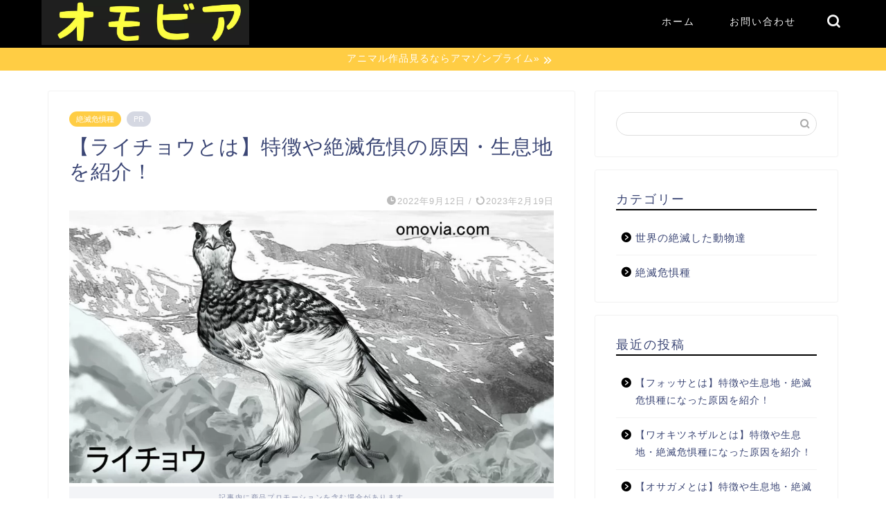

--- FILE ---
content_type: text/html; charset=UTF-8
request_url: https://www.omovia.com/%E3%80%90%E3%83%A9%E3%82%A4%E3%83%81%E3%83%A7%E3%82%A6%E3%81%A8%E3%81%AF%E3%80%91%E7%89%B9%E5%BE%B4%E3%82%84%E7%B5%B6%E6%BB%85%E5%8D%B1%E6%83%A7%E3%81%AE%E5%8E%9F%E5%9B%A0%E3%83%BB%E7%94%9F%E6%81%AF/
body_size: 12327
content:
<!DOCTYPE html><html lang="ja"><head prefix="og: http://ogp.me/ns# fb: http://ogp.me/ns/fb# article: http://ogp.me/ns/article#">
<!-- wexal_pst_init.js does not exist -->
<!-- engagement_delay.js does not exist -->
<!-- proxy.php does not exists -->
<link rel="dns-prefetch" href="//cdnjs.cloudflare.com/">
<link rel="preconnect" href="//cdnjs.cloudflare.com/">
<link rel="dns-prefetch" href="//pagead2.googlesyndication.com/">
<link rel="dns-prefetch" href="//www.googletagmanager.com/"><meta charset="utf-8"><meta http-equiv="X-UA-Compatible" content="IE=edge"><meta name="viewport" content="width=device-width, initial-scale=1"><meta property="og:type" content="blog"><meta property="og:title" content="【ライチョウとは】特徴や絶滅危惧の原因・生息地を紹介！｜オモビア"><meta property="og:url" content="https://www.omovia.com/%e3%80%90%e3%83%a9%e3%82%a4%e3%83%81%e3%83%a7%e3%82%a6%e3%81%a8%e3%81%af%e3%80%91%e7%89%b9%e5%be%b4%e3%82%84%e7%b5%b6%e6%bb%85%e5%8d%b1%e6%83%a7%e3%81%ae%e5%8e%9f%e5%9b%a0%e3%83%bb%e7%94%9f%e6%81%af/"><meta property="og:description" content="「らいちょう」と聞けば何を思い浮かべるでしょうか？ 平塚らいてうを思い浮かべる人もいれば、特急「サンダーバード」を思い浮"><meta property="og:image" content="https://www.omovia.com/wp-content/uploads/2021/08/502c70e4faca88bc9d36920fa18ceb72.jpg"><meta property="og:site_name" content="オモビア"><meta property="fb:admins" content=""><meta name="twitter:card" content="summary"><meta name="description" itemprop="description" content="「らいちょう」と聞けば何を思い浮かべるでしょうか？ 平塚らいてうを思い浮かべる人もいれば、特急「サンダーバード」を思い浮"><link rel="canonical" href="https://www.omovia.com/%e3%80%90%e3%83%a9%e3%82%a4%e3%83%81%e3%83%a7%e3%82%a6%e3%81%a8%e3%81%af%e3%80%91%e7%89%b9%e5%be%b4%e3%82%84%e7%b5%b6%e6%bb%85%e5%8d%b1%e6%83%a7%e3%81%ae%e5%8e%9f%e5%9b%a0%e3%83%bb%e7%94%9f%e6%81%af/"><link media="all" href="https://www.omovia.com/wp-content/cache/autoptimize/css/autoptimize_cc11530d486c331c8e51a69999f14703.css" rel="stylesheet"><title>【ライチョウとは】特徴や絶滅危惧の原因・生息地を紹介！｜オモビア</title><meta name='robots' content='max-image-preview:large'/><link rel='dns-prefetch' href='//cdnjs.cloudflare.com'/><link rel="alternate" type="application/rss+xml" title="オモビア &raquo; フィード" href="https://www.omovia.com/feed/"/><link rel="alternate" type="application/rss+xml" title="オモビア &raquo; コメントフィード" href="https://www.omovia.com/comments/feed/"/><link rel="alternate" type="application/rss+xml" title="オモビア &raquo; 【ライチョウとは】特徴や絶滅危惧の原因・生息地を紹介！ のコメントのフィード" href="https://www.omovia.com/%e3%80%90%e3%83%a9%e3%82%a4%e3%83%81%e3%83%a7%e3%82%a6%e3%81%a8%e3%81%af%e3%80%91%e7%89%b9%e5%be%b4%e3%82%84%e7%b5%b6%e6%bb%85%e5%8d%b1%e6%83%a7%e3%81%ae%e5%8e%9f%e5%9b%a0%e3%83%bb%e7%94%9f%e6%81%af/feed/"/> <script type="text/javascript">window._wpemojiSettings = {"baseUrl":"https:\/\/s.w.org\/images\/core\/emoji\/15.0.3\/72x72\/","ext":".png","svgUrl":"https:\/\/s.w.org\/images\/core\/emoji\/15.0.3\/svg\/","svgExt":".svg","source":{"concatemoji":"https:\/\/www.omovia.com\/wp-includes\/js\/wp-emoji-release.min.js?ver=6.6.4"}};
/*! This file is auto-generated */
!function(i,n){var o,s,e;function c(e){try{var t={supportTests:e,timestamp:(new Date).valueOf()};sessionStorage.setItem(o,JSON.stringify(t))}catch(e){}}function p(e,t,n){e.clearRect(0,0,e.canvas.width,e.canvas.height),e.fillText(t,0,0);var t=new Uint32Array(e.getImageData(0,0,e.canvas.width,e.canvas.height).data),r=(e.clearRect(0,0,e.canvas.width,e.canvas.height),e.fillText(n,0,0),new Uint32Array(e.getImageData(0,0,e.canvas.width,e.canvas.height).data));return t.every(function(e,t){return e===r[t]})}function u(e,t,n){switch(t){case"flag":return n(e,"\ud83c\udff3\ufe0f\u200d\u26a7\ufe0f","\ud83c\udff3\ufe0f\u200b\u26a7\ufe0f")?!1:!n(e,"\ud83c\uddfa\ud83c\uddf3","\ud83c\uddfa\u200b\ud83c\uddf3")&&!n(e,"\ud83c\udff4\udb40\udc67\udb40\udc62\udb40\udc65\udb40\udc6e\udb40\udc67\udb40\udc7f","\ud83c\udff4\u200b\udb40\udc67\u200b\udb40\udc62\u200b\udb40\udc65\u200b\udb40\udc6e\u200b\udb40\udc67\u200b\udb40\udc7f");case"emoji":return!n(e,"\ud83d\udc26\u200d\u2b1b","\ud83d\udc26\u200b\u2b1b")}return!1}function f(e,t,n){var r="undefined"!=typeof WorkerGlobalScope&&self instanceof WorkerGlobalScope?new OffscreenCanvas(300,150):i.createElement("canvas"),a=r.getContext("2d",{willReadFrequently:!0}),o=(a.textBaseline="top",a.font="600 32px Arial",{});return e.forEach(function(e){o[e]=t(a,e,n)}),o}function t(e){var t=i.createElement("script");t.src=e,t.defer=!0,i.head.appendChild(t)}"undefined"!=typeof Promise&&(o="wpEmojiSettingsSupports",s=["flag","emoji"],n.supports={everything:!0,everythingExceptFlag:!0},e=new Promise(function(e){i.addEventListener("DOMContentLoaded",e,{once:!0})}),new Promise(function(t){var n=function(){try{var e=JSON.parse(sessionStorage.getItem(o));if("object"==typeof e&&"number"==typeof e.timestamp&&(new Date).valueOf()<e.timestamp+604800&&"object"==typeof e.supportTests)return e.supportTests}catch(e){}return null}();if(!n){if("undefined"!=typeof Worker&&"undefined"!=typeof OffscreenCanvas&&"undefined"!=typeof URL&&URL.createObjectURL&&"undefined"!=typeof Blob)try{var e="postMessage("+f.toString()+"("+[JSON.stringify(s),u.toString(),p.toString()].join(",")+"));",r=new Blob([e],{type:"text/javascript"}),a=new Worker(URL.createObjectURL(r),{name:"wpTestEmojiSupports"});return void(a.onmessage=function(e){c(n=e.data),a.terminate(),t(n)})}catch(e){}c(n=f(s,u,p))}t(n)}).then(function(e){for(var t in e)n.supports[t]=e[t],n.supports.everything=n.supports.everything&&n.supports[t],"flag"!==t&&(n.supports.everythingExceptFlag=n.supports.everythingExceptFlag&&n.supports[t]);n.supports.everythingExceptFlag=n.supports.everythingExceptFlag&&!n.supports.flag,n.DOMReady=!1,n.readyCallback=function(){n.DOMReady=!0}}).then(function(){return e}).then(function(){var e;n.supports.everything||(n.readyCallback(),(e=n.source||{}).concatemoji?t(e.concatemoji):e.wpemoji&&e.twemoji&&(t(e.twemoji),t(e.wpemoji)))}))}((window,document),window._wpemojiSettings);</script> <link rel='stylesheet' id='swiper-style-css' href='https://cdnjs.cloudflare.com/ajax/libs/Swiper/4.0.7/css/swiper.min.css?ver=6.6.4' type='text/css' media='all'/> <script type="text/javascript" src="https://www.omovia.com/wp-includes/js/jquery/jquery.min.js?ver=3.7.1" id="jquery-core-js"></script> <link rel="https://api.w.org/" href="https://www.omovia.com/wp-json/"/><link rel="alternate" title="JSON" type="application/json" href="https://www.omovia.com/wp-json/wp/v2/posts/1066"/><link rel='shortlink' href='https://www.omovia.com/?p=1066'/><link rel="alternate" title="oEmbed (JSON)" type="application/json+oembed" href="https://www.omovia.com/wp-json/oembed/1.0/embed?url=https%3A%2F%2Fwww.omovia.com%2F%25e3%2580%2590%25e3%2583%25a9%25e3%2582%25a4%25e3%2583%2581%25e3%2583%25a7%25e3%2582%25a6%25e3%2581%25a8%25e3%2581%25af%25e3%2580%2591%25e7%2589%25b9%25e5%25be%25b4%25e3%2582%2584%25e7%25b5%25b6%25e6%25bb%2585%25e5%258d%25b1%25e6%2583%25a7%25e3%2581%25ae%25e5%258e%259f%25e5%259b%25a0%25e3%2583%25bb%25e7%2594%259f%25e6%2581%25af%2F"/><link rel="alternate" title="oEmbed (XML)" type="text/xml+oembed" href="https://www.omovia.com/wp-json/oembed/1.0/embed?url=https%3A%2F%2Fwww.omovia.com%2F%25e3%2580%2590%25e3%2583%25a9%25e3%2582%25a4%25e3%2583%2581%25e3%2583%25a7%25e3%2582%25a6%25e3%2581%25a8%25e3%2581%25af%25e3%2580%2591%25e7%2589%25b9%25e5%25be%25b4%25e3%2582%2584%25e7%25b5%25b6%25e6%25bb%2585%25e5%258d%25b1%25e6%2583%25a7%25e3%2581%25ae%25e5%258e%259f%25e5%259b%25a0%25e3%2583%25bb%25e7%2594%259f%25e6%2581%25af%2F&#038;format=xml"/><link rel="icon" href="https://www.omovia.com/wp-content/uploads/2020/12/cropped-phonto-2-e1607632455570-32x32.jpg" sizes="32x32"/><link rel="icon" href="https://www.omovia.com/wp-content/uploads/2020/12/cropped-phonto-2-e1607632455570-192x192.jpg" sizes="192x192"/><link rel="apple-touch-icon" href="https://www.omovia.com/wp-content/uploads/2020/12/cropped-phonto-2-e1607632455570-180x180.jpg"/><meta name="msapplication-TileImage" content="https://www.omovia.com/wp-content/uploads/2020/12/cropped-phonto-2-e1607632455570-270x270.jpg"/> <script async src="https://www.googletagmanager.com/gtag/js?id=G-XLEB8D7TGS"></script> <script>window.dataLayer = window.dataLayer || [];
  function gtag(){dataLayer.push(arguments);}
  gtag('js', new Date());

  gtag('config', 'G-XLEB8D7TGS');</script> <script data-ad-client="ca-pub-1423590197592086" async src="https://pagead2.googlesyndication.com/pagead/js/adsbygoogle.js"></script> <script async src="https://pagead2.googlesyndication.com/pagead/js/adsbygoogle.js?client=ca-pub-1423590197592086" crossorigin="anonymous"></script> </head><body class="post-template-default single single-post postid-1066 single-format-standard" id="nofont-style"><div id="wrapper"><div id="scroll-content" class="animate-off"><div id="header-box" class="tn_on header-box animate-off"><div id="header" class="header-type1 header animate-off"><div id="site-info" class="ef"> <span class="tn-logo-size"><a href='https://www.omovia.com/' title='オモビア' rel='home'><noscript><img src='https://www.omovia.com/wp-content/uploads/2020/12/phonto-2-e1607632455570.jpg' alt='オモビア'></noscript><img class="lazyload" src='data:image/svg+xml,%3Csvg%20xmlns=%22http://www.w3.org/2000/svg%22%20viewBox=%220%200%20210%20140%22%3E%3C/svg%3E' data-src='https://www.omovia.com/wp-content/uploads/2020/12/phonto-2-e1607632455570.jpg' alt='オモビア'></a></span></div><div id="drawernav3" class="ef"><nav class="fixed-content ef"><ul class="menu-box"><li class="menu-item menu-item-type-custom menu-item-object-custom menu-item-home menu-item-16"><a href="http://www.omovia.com">ホーム</a></li><li class="menu-item menu-item-type-custom menu-item-object-custom menu-item-21"><a href="https://www.omovia.com/law/">お問い合わせ</a></li></ul></nav></div><div id="headmenu"> <span class="headsns tn_sns_on"> </span> <span class="headsearch tn_search_on"><form class="search-box" role="search" method="get" id="searchform" action="https://www.omovia.com/"> <input type="search" placeholder="" class="text search-text" value="" name="s" id="s"> <input type="submit" id="searchsubmit" value="&#xe931;"></form> </span></div></div></div><div class="cps-info-bar animate-off"> <a href="https://www.amazon.co.jp/b?_encoding=UTF8&tag=naoaya07130a7-22&linkCode=ur2&linkId=9ea1be1b81f59d60ec68be7a6dd8fda4&camp=247&creative=1211&node=2757458051"><span>アニマル作品見るならアマゾンプライム»</span></a></div><div class="clearfix"></div><div id="contents"><main id="main-contents" class="main-contents article_style1 animate-off" itemprop="mainContentOfPage"><section class="cps-post-box hentry"><article class="cps-post"><header class="cps-post-header"> <span class="cps-post-cat category-%e7%b5%b6%e6%bb%85%e5%8d%b1%e6%83%a7%e7%a8%ae" itemprop="keywords"><a href="https://www.omovia.com/category/%e7%b5%b6%e6%bb%85%e5%8d%b1%e6%83%a7%e7%a8%ae/" style="background-color:!important;">絶滅危惧種</a></span> <span class="cps-post-cat a--labeling-small-act d--labeling-act-solid"><span>PR</span></span><h1 class="cps-post-title entry-title" itemprop="headline">【ライチョウとは】特徴や絶滅危惧の原因・生息地を紹介！</h1><div class="cps-post-meta vcard"> <span class="writer fn" itemprop="author" itemscope itemtype="https://schema.org/Person"><span itemprop="name">naoyuusumi0423</span></span> <span class="cps-post-date-box"> <span class="cps-post-date"><i class="jic jin-ifont-watch" aria-hidden="true"></i>&nbsp;<time class="entry-date date published" datetime="2022-09-12T03:42:47+09:00">2022年9月12日</time></span> <span class="timeslash"> /</span> <time class="entry-date date updated" datetime="2023-02-19T09:05:33+09:00"><span class="cps-post-date"><i class="jic jin-ifont-reload" aria-hidden="true"></i>&nbsp;2023年2月19日</span></time> </span></div></header><div class="cps-post-thumb jin-thumb-original" itemscope itemtype="https://schema.org/ImageObject"> <img src="https://www.omovia.com/wp-content/uploads/2021/08/502c70e4faca88bc9d36920fa18ceb72.jpg" class="attachment-large_size size-large_size wp-post-image" alt="" width="1000" height="563" decoding="async" fetchpriority="high" srcset="https://www.omovia.com/wp-content/uploads/2021/08/502c70e4faca88bc9d36920fa18ceb72.jpg 1000w, https://www.omovia.com/wp-content/uploads/2021/08/502c70e4faca88bc9d36920fa18ceb72-300x169.jpg 300w, https://www.omovia.com/wp-content/uploads/2021/08/502c70e4faca88bc9d36920fa18ceb72-768x432.jpg 768w, https://www.omovia.com/wp-content/uploads/2021/08/502c70e4faca88bc9d36920fa18ceb72-320x180.jpg 320w, https://www.omovia.com/wp-content/uploads/2021/08/502c70e4faca88bc9d36920fa18ceb72-640x360.jpg 640w, https://www.omovia.com/wp-content/uploads/2021/08/502c70e4faca88bc9d36920fa18ceb72.jpg 856w" sizes="(max-width: 1000px) 100vw, 1000px"/></div><div class="c--labeling-act d--labeling-act-solid"><span class="a--labeling-act">記事内に商品プロモーションを含む場合があります</span></div><div class="cps-post-main-box"><div class="cps-post-main    h2-style01 h3-style01 h4-style01 entry-content  " itemprop="articleBody"><div class="clearfix"></div><p>「らいちょう」と聞けば何を思い浮かべるでしょうか？</p><p>平塚らいてうを思い浮かべる人もいれば、特急「サンダーバード」を思い浮かべる人、そして鳥のライチョウを思い浮かべる人もいるでしょう。</p><p>今回は国の特別天然記念物である貴重な鳥、ライチョウについてお話しさせていただきます。</p><div id="ez-toc-container" class="ez-toc-v2_0_69_1 counter-hierarchy ez-toc-counter ez-toc-grey ez-toc-container-direction"><div class="ez-toc-title-container"><p class="ez-toc-title ">目次</p> <span class="ez-toc-title-toggle"><a href="#" class="ez-toc-pull-right ez-toc-btn ez-toc-btn-xs ez-toc-btn-default ez-toc-toggle" aria-label="Toggle Table of Content"><span class="ez-toc-js-icon-con"><span class=""><span class="eztoc-hide" style="display:none;">Toggle</span><span class="ez-toc-icon-toggle-span"><svg style="fill: #999;color:#999" xmlns="http://www.w3.org/2000/svg" class="list-377408" width="20px" height="20px" viewBox="0 0 24 24" fill="none"><path d="M6 6H4v2h2V6zm14 0H8v2h12V6zM4 11h2v2H4v-2zm16 0H8v2h12v-2zM4 16h2v2H4v-2zm16 0H8v2h12v-2z" fill="currentColor"></path></svg><svg style="fill: #999;color:#999" class="arrow-unsorted-368013" xmlns="http://www.w3.org/2000/svg" width="10px" height="10px" viewBox="0 0 24 24" version="1.2" baseProfile="tiny"><path d="M18.2 9.3l-6.2-6.3-6.2 6.3c-.2.2-.3.4-.3.7s.1.5.3.7c.2.2.4.3.7.3h11c.3 0 .5-.1.7-.3.2-.2.3-.5.3-.7s-.1-.5-.3-.7zM5.8 14.7l6.2 6.3 6.2-6.3c.2-.2.3-.5.3-.7s-.1-.5-.3-.7c-.2-.2-.4-.3-.7-.3h-11c-.3 0-.5.1-.7.3-.2.2-.3.5-.3.7s.1.5.3.7z"/></svg></span></span></span></a></span></div><nav><ul class='ez-toc-list ez-toc-list-level-1 eztoc-toggle-hide-by-default'><li class='ez-toc-page-1 ez-toc-heading-level-2'><a class="ez-toc-link ez-toc-heading-1" href="#%E3%80%8C%E3%83%A9%E3%82%A4%E3%83%81%E3%83%A7%E3%82%A6%E3%80%8D%E3%81%A8%E3%81%AF" title="「ライチョウ」とは">「ライチョウ」とは</a></li><li class='ez-toc-page-1 ez-toc-heading-level-2'><a class="ez-toc-link ez-toc-heading-2" href="#%E3%80%8C%E3%83%A9%E3%82%A4%E3%83%81%E3%83%A7%E3%82%A6%E3%80%8D%E3%81%AE%E5%88%86%E5%B8%83%E3%83%BB%E7%94%9F%E6%81%AF%E5%9C%B0" title="「ライチョウ」の分布・生息地">「ライチョウ」の分布・生息地</a></li><li class='ez-toc-page-1 ez-toc-heading-level-2'><a class="ez-toc-link ez-toc-heading-3" href="#%E3%80%8C%E3%83%A9%E3%82%A4%E3%83%81%E3%83%A7%E3%82%A6%E3%80%8D%E3%81%8C%E7%B5%B6%E6%BB%85%E5%8D%B1%E6%83%A7%E7%A8%AE%E3%81%A8%E3%81%AA%E3%81%A3%E3%81%9F%E7%90%86%E7%94%B1" title="「ライチョウ」が絶滅危惧種となった理由">「ライチョウ」が絶滅危惧種となった理由</a></li><li class='ez-toc-page-1 ez-toc-heading-level-2'><a class="ez-toc-link ez-toc-heading-4" href="#%E3%80%8C%E3%83%A9%E3%82%A4%E3%83%81%E3%83%A7%E3%82%A6%E3%80%8D%E3%81%AE%E4%BF%9D%E8%AD%B7%E3%81%AE%E5%8F%96%E3%82%8A%E7%B5%84%E3%81%BF" title="「ライチョウ」の保護の取り組み">「ライチョウ」の保護の取り組み</a></li></ul></nav></div><h2><span class="ez-toc-section" id="%E3%80%8C%E3%83%A9%E3%82%A4%E3%83%81%E3%83%A7%E3%82%A6%E3%80%8D%E3%81%A8%E3%81%AF"></span>「ライチョウ」とは<span class="ez-toc-section-end"></span></h2><p>ライチョウはキジ目キジ科に属する鳥類です。北半球に分布している鳥で生息地はユーラシア大陸、北アメリカの北極海沿岸、ヨーロッパ、アジアの高山地帯に多く生息する鳥です。</p><p>日本にも生息する鳥であり、日本がライチョウの亜種の南限と言われています。</p><p>今回お話しするのは日本に生息する亜種である、標準和名ライチョウについてお話しします。</p><p>ライチョウは高山地帯に生息する鳥で、日本では標高2500ｍ以上の高山地帯の岩場やハイマツといった低木のしげみを隠れ家として生活しています。</p><p>日本に生息する個体の起源は樺太、カムチャッカ半島にあり、2万年前に氷河期が終わったことで温暖になり、多くの個体はユーラシア大陸へ寒冷地を求めて戻ったものの、日本の高山地帯に一部が残ったものとされています。</p><p>ユーラシア大陸では新たな生息地を求めて飛来した個体によって交配が行われるなど、遺伝的多様性に富んでいますが、日本の場合、そもそも生息地的に隔離が起こっているため、世界の中で最も隔離され、遺伝的多様性にかけた亜種と言えるでしょう。</p><p>夏場は褐色、冬場は白色と季節に合わせて羽毛が変化する鳥で、これは生息域の岩場や雪原に合わせた保護色になるためです。</p><p>大きさは30～40センチほどの鳥でカラスより少し小さいくらいです。</p><p>基本的に食事はほとんど植物というベジタリアンで、花のつぼみや植物の新芽、果実などを食べます。</p><p>冬の間は雪の中から常緑の植物を探し出して食べているそうです。過酷な環境に順応した結果でしょう。こんな小さな体で高山地帯の厚い雪の中からどう餌を探し出しているのか気になるものです。</p><p>巣は地上に作る種で、ハイマツ、コケモモなどの枯れ葉や枝などを集めて巣を作ります。</p><p>産卵は5～7月と初夏に行われます。高山地帯では厚い雪が解けて、ようやく地肌が見え始め、新緑が芽生え始める時期でしょう。1匹あたり5～10個の卵を生みます。</p><p>メスは産卵を終えると3週間にわたって抱卵し、卵が孵化するとオスは縄張りを解いてメスが子育てのすべてを行います。今の日本社会では批判されそうな生態ですね。</p><p>しかし、オスもオスでなわばりを守ることで抱卵していて巣を離れることのできないメスを守っているのです。主な天敵としては猛禽類やオコジョやテンといったイタチの仲間、キツネなどの肉食動物があげられます。</p><p>標高の高い所でももちろん動物は多く、ライチョウにとっても決して安全な場所ではないんです。</p><p>また近年では温暖化によって雪が減少したこともあり、低地の生物が高山地帯にまでやってくることも多くなりました。カラスやサルなども敵に上がってくるとのことです。</p><p>また国の特別天然記念物と、ライチョウは非常に希少で守るべき生物として扱われています。</p><p>全国でも保護の活動は盛んに行われていますが、減少傾向にあることは間違いありません。</p><h2><span class="ez-toc-section" id="%E3%80%8C%E3%83%A9%E3%82%A4%E3%83%81%E3%83%A7%E3%82%A6%E3%80%8D%E3%81%AE%E5%88%86%E5%B8%83%E3%83%BB%E7%94%9F%E6%81%AF%E5%9C%B0"></span>「ライチョウ」の分布・生息地<span class="ez-toc-section-end"></span></h2><p>日本に生息するライチョウは本州中部の高山帯に生息します。飛騨山脈や、御嶽山、木曽山脈や南アルプス、立山連峰などの岐阜県、富山県、長野県などを主な生息地にしているようです。</p><p>北限は新潟県の火打山、焼山であり、南限は南アルプスのイザルガ岳です。</p><p>過去には岐阜県、石川県にかかる白山にも生息していましたが、大正初期を最後に確認が途絶え、この地の個体群は絶滅したとされています。</p><p>福島県でも1945年程までは目撃情報がありましたが、資料はなく、詳細は不明のままです。</p><h2><span class="ez-toc-section" id="%E3%80%8C%E3%83%A9%E3%82%A4%E3%83%81%E3%83%A7%E3%82%A6%E3%80%8D%E3%81%8C%E7%B5%B6%E6%BB%85%E5%8D%B1%E6%83%A7%E7%A8%AE%E3%81%A8%E3%81%AA%E3%81%A3%E3%81%9F%E7%90%86%E7%94%B1"></span>「ライチョウ」が絶滅危惧種となった理由<span class="ez-toc-section-end"></span></h2><p>2005年の調査では3000羽のライチョウが国内に生息していると言われていました。</p><p>現在ではその数は2000羽にまで減少し、環境省のレッドリストでも絶滅危惧種ＩＢ類と上から2番目の危険度での絶滅の可能性が示唆されています。</p><p>もともと数が多くない種ではありますが、3分の１がへってしまった要因として地球温暖化と人間活動があげられます。</p><p>地球温暖化により、日本国内の積雪量は減少傾向にあります。（ここ2～3年はドカ雪による一時的な大雪被害もありますが・・・）</p><p>積雪量が減少したことで、冬場でも餌を探して動き回るプレデターが増え、ライチョウも隠れる場所が少なくなるなどの被害がています。</p><p>前述のイタチや猛禽類は鳥を捕まえるプロですので、ライチョウは格好の餌食でしょう。</p><p>というのもライチョウは飛ぶのがあまりうまい鳥ではなく、地上では走り回るほうが早い鳥です。</p><p>これは高山地帯の岩場という場所が飛ぶよりも走る、跳ねるほうが生存に適していたためと考えられますが、その結果、地上の捕食者からも襲われる結果になりました。</p><p>雪が減ったことで、捕食者は低地から高山地帯にまでやってきやすくなりました。ニホンザル、カラスなども高山地帯にやってくるようになり、ライチョウのひなが襲われることが確認されるなど、ライチョウに直接的な被害が出ています。</p><p>捕食者だけではなく、イノシシ、鹿などの低地の生き物がやってくることで植生を破壊、ライチョウは餌までも低地の生き物に奪われ、数を減らしたとされています。</p><p>地球温暖化により、こうして高山地帯や寒冷地に生息する生き物は住処を奪われていくのですね。</p><p>次に人間活動です。</p><p>昔、明治時代にライチョウは乱獲され、一気に数を減らしたといわれています。</p><p>さらに近年、登山が人気になったということもあり、山小屋から排出されるゴミに混じった病原菌、人の足や体についたまま、高山に持ち込まれたウイルスなどの感染症もライチョウを襲う減少要因となっています。</p><p>主にサルモネラ菌、ニューカッスル症などの鶏などについている病原菌がライチョウに感染することで死亡する事例も散見されています。</p><p>ライチョウは好奇心旺盛で、人を見ても逃げないどころか近づいてくることもあるそうで、人との接触も少なからずあると考えられます。こういった希少生物の保護の観点からも野生動物にむやみに接することはよくないのです。</p><p>登山者が増えたことでポイ捨てなどの問題も深刻であり、生ごみを出すことで低地の生き物がやってきてついでにライチョウを食べてしまうといった痛ましい事故も起こっています。</p><p>高山地帯での観光としてスキー場などがあり、そういったものの開発や、高原での放牧なども生息地の破壊につながります。</p><p>人間の活動によってもライチョウは数を減らしているのです。</p><h2><span class="ez-toc-section" id="%E3%80%8C%E3%83%A9%E3%82%A4%E3%83%81%E3%83%A7%E3%82%A6%E3%80%8D%E3%81%AE%E4%BF%9D%E8%AD%B7%E3%81%AE%E5%8F%96%E3%82%8A%E7%B5%84%E3%81%BF"></span>「ライチョウ」の保護の取り組み<span class="ez-toc-section-end"></span></h2><p>ライチョウは大正時代に国の特別天然記念物に指定されてから多くの保護の取り組みが行われてきました。</p><p>ライチョウの個体群維持が難しい生息域において人工ふ化させた個体を再導入するという研究も進められています。</p><p>しかしひとの手によって育った個体は飛ぶことが難しく、捕食者に弱く、雨天時の悪天候にも弱いためまず母親とともに生活させることで飛翔できるようになったら放鳥するなどの工夫も取られています。</p><p>2019年時点ではいしかわ動物園、上野動物園、富山市ファミリーパークなどの全国5か所での飼育、研究が行われています。富山市ファミリーパークでは死亡したライチョウからの寄生虫や細菌感染などを研究しており、治療法を探すなど、傷ついたり、体調を崩したライチョウの保護をどうしていくかを模索しています。</p><p>また世界的にもライチョウを守る動きは盛んであり、「国際ライチョウシンポジウム」といったライチョウ属の鳥類に関した研究を公表する場が3年に一度設けられています。</p><p>長野県ではライチョウの生態調査を行ったり、登山者に対しての啓発運動が行われたりと一般的にもライチョウを知ってもらい、ライチョウの生息地を守る動きが盛んです。</p><p>ライチョウサポーターズといった制度を創設することで県民によるライチョウ保護活動の参加を通じてライチョウを知ってもらい、環境保全に取り組む体制もとられています。</p><p>絶滅危惧種においてはボランティア活動での環境保全活動を通じて生物について知ってもらい、参加者の環境保護意識を高めるというものは効果的で、乱獲をしようとする不審者の通報や不法投棄者への目が鋭くなるなど、地域住民との連携が生き物を守っていきます。</p><p>ライチョウは現在、減少傾向で、遺伝子の多様性も乏しい個体群であることから我々、一人ひとりが意識することでしか守ることのできない生き物であるかもしれません。</p><p>私たちがどう活動をするか、それにかかっている生き物も多く存在します。</p><p>もちろん、ライチョウを守るための活動がそのほかの生き物の生存にもメリットがあることであることもありますから、一人一人が環境を思う、そんな活動をしていくことが絶滅危惧種を守るうえで大事なのかもしれませんね。</p><div class="clearfix"></div><div class="adarea-box"></div><div class="related-ad-unit-area"></div><div class="share sns-design-type01"><div class="sns"><ol><li class="twitter"><a href="https://twitter.com/share?url=https%3A%2F%2Fwww.omovia.com%2F%25e3%2580%2590%25e3%2583%25a9%25e3%2582%25a4%25e3%2583%2581%25e3%2583%25a7%25e3%2582%25a6%25e3%2581%25a8%25e3%2581%25af%25e3%2580%2591%25e7%2589%25b9%25e5%25be%25b4%25e3%2582%2584%25e7%25b5%25b6%25e6%25bb%2585%25e5%258d%25b1%25e6%2583%25a7%25e3%2581%25ae%25e5%258e%259f%25e5%259b%25a0%25e3%2583%25bb%25e7%2594%259f%25e6%2581%25af%2F&text=%E3%80%90%E3%83%A9%E3%82%A4%E3%83%81%E3%83%A7%E3%82%A6%E3%81%A8%E3%81%AF%E3%80%91%E7%89%B9%E5%BE%B4%E3%82%84%E7%B5%B6%E6%BB%85%E5%8D%B1%E6%83%A7%E3%81%AE%E5%8E%9F%E5%9B%A0%E3%83%BB%E7%94%9F%E6%81%AF%E5%9C%B0%E3%82%92%E7%B4%B9%E4%BB%8B%EF%BC%81 - オモビア"><i class="jic jin-ifont-twitter"></i></a></li><li class="facebook"> <a href="https://www.facebook.com/sharer.php?src=bm&u=https%3A%2F%2Fwww.omovia.com%2F%25e3%2580%2590%25e3%2583%25a9%25e3%2582%25a4%25e3%2583%2581%25e3%2583%25a7%25e3%2582%25a6%25e3%2581%25a8%25e3%2581%25af%25e3%2580%2591%25e7%2589%25b9%25e5%25be%25b4%25e3%2582%2584%25e7%25b5%25b6%25e6%25bb%2585%25e5%258d%25b1%25e6%2583%25a7%25e3%2581%25ae%25e5%258e%259f%25e5%259b%25a0%25e3%2583%25bb%25e7%2594%259f%25e6%2581%25af%2F&t=%E3%80%90%E3%83%A9%E3%82%A4%E3%83%81%E3%83%A7%E3%82%A6%E3%81%A8%E3%81%AF%E3%80%91%E7%89%B9%E5%BE%B4%E3%82%84%E7%B5%B6%E6%BB%85%E5%8D%B1%E6%83%A7%E3%81%AE%E5%8E%9F%E5%9B%A0%E3%83%BB%E7%94%9F%E6%81%AF%E5%9C%B0%E3%82%92%E7%B4%B9%E4%BB%8B%EF%BC%81 - オモビア" onclick="javascript:window.open(this.href, '', 'menubar=no,toolbar=no,resizable=yes,scrollbars=yes,height=300,width=600');return false;"><i class="jic jin-ifont-facebook-t" aria-hidden="true"></i></a></li><li class="hatebu"> <a href="https://b.hatena.ne.jp/add?mode=confirm&url=https%3A%2F%2Fwww.omovia.com%2F%25e3%2580%2590%25e3%2583%25a9%25e3%2582%25a4%25e3%2583%2581%25e3%2583%25a7%25e3%2582%25a6%25e3%2581%25a8%25e3%2581%25af%25e3%2580%2591%25e7%2589%25b9%25e5%25be%25b4%25e3%2582%2584%25e7%25b5%25b6%25e6%25bb%2585%25e5%258d%25b1%25e6%2583%25a7%25e3%2581%25ae%25e5%258e%259f%25e5%259b%25a0%25e3%2583%25bb%25e7%2594%259f%25e6%2581%25af%2F" onclick="javascript:window.open(this.href, '', 'menubar=no,toolbar=no,resizable=yes,scrollbars=yes,height=400,width=510');return false;"><i class="font-hatena"></i></a></li><li class="pocket"> <a href="https://getpocket.com/edit?url=https%3A%2F%2Fwww.omovia.com%2F%25e3%2580%2590%25e3%2583%25a9%25e3%2582%25a4%25e3%2583%2581%25e3%2583%25a7%25e3%2582%25a6%25e3%2581%25a8%25e3%2581%25af%25e3%2580%2591%25e7%2589%25b9%25e5%25be%25b4%25e3%2582%2584%25e7%25b5%25b6%25e6%25bb%2585%25e5%258d%25b1%25e6%2583%25a7%25e3%2581%25ae%25e5%258e%259f%25e5%259b%25a0%25e3%2583%25bb%25e7%2594%259f%25e6%2581%25af%2F&title=%E3%80%90%E3%83%A9%E3%82%A4%E3%83%81%E3%83%A7%E3%82%A6%E3%81%A8%E3%81%AF%E3%80%91%E7%89%B9%E5%BE%B4%E3%82%84%E7%B5%B6%E6%BB%85%E5%8D%B1%E6%83%A7%E3%81%AE%E5%8E%9F%E5%9B%A0%E3%83%BB%E7%94%9F%E6%81%AF%E5%9C%B0%E3%82%92%E7%B4%B9%E4%BB%8B%EF%BC%81 - オモビア"><i class="jic jin-ifont-pocket" aria-hidden="true"></i></a></li><li class="line"> <a href="https://line.me/R/msg/text/?https%3A%2F%2Fwww.omovia.com%2F%25e3%2580%2590%25e3%2583%25a9%25e3%2582%25a4%25e3%2583%2581%25e3%2583%25a7%25e3%2582%25a6%25e3%2581%25a8%25e3%2581%25af%25e3%2580%2591%25e7%2589%25b9%25e5%25be%25b4%25e3%2582%2584%25e7%25b5%25b6%25e6%25bb%2585%25e5%258d%25b1%25e6%2583%25a7%25e3%2581%25ae%25e5%258e%259f%25e5%259b%25a0%25e3%2583%25bb%25e7%2594%259f%25e6%2581%25af%2F"><i class="jic jin-ifont-line" aria-hidden="true"></i></a></li></ol></div></div></div></div></article></section><div class="toppost-list-box-simple"><section class="related-entry-section toppost-list-box-inner"><div class="related-entry-headline"><div class="related-entry-headline-text ef"><span class="fa-headline"><i class="jic jin-ifont-post" aria-hidden="true"></i>RELATED POST</span></div></div><div class="post-list basicstyle"><article class="post-list-item" itemscope itemtype="https://schema.org/BlogPosting"> <a class="post-list-link" rel="bookmark" href="https://www.omovia.com/%e3%80%90%e3%82%ab%e3%83%a2%e3%82%b7%e3%82%ab%e3%81%a8%e3%81%af%e3%80%91%e7%94%9f%e6%81%af%e5%9c%b0%e3%82%84%e7%b5%b6%e6%bb%85%e5%8d%b1%e6%83%a7%e3%81%ab%e8%87%b3%e3%81%a3%e3%81%9f%e5%8e%9f%e5%9b%a0/" itemprop='mainEntityOfPage'><div class="post-list-inner"><div class="post-list-thumb" itemprop="image" itemscope itemtype="https://schema.org/ImageObject"> <noscript><img src="https://www.omovia.com/wp-content/uploads/2021/06/b5336c966b237233ee940b41659f7b84-640x360.jpg" class="attachment-small_size size-small_size wp-post-image" alt="" width="314" height="176" decoding="async"/></noscript><img src='data:image/svg+xml,%3Csvg%20xmlns=%22http://www.w3.org/2000/svg%22%20viewBox=%220%200%20210%20140%22%3E%3C/svg%3E' data-src="https://www.omovia.com/wp-content/uploads/2021/06/b5336c966b237233ee940b41659f7b84-640x360.jpg" class="lazyload attachment-small_size size-small_size wp-post-image" alt="" width="314" height="176" decoding="async"/><meta itemprop="url" content="https://www.omovia.com/wp-content/uploads/2021/06/b5336c966b237233ee940b41659f7b84-640x360.jpg"><meta itemprop="width" content="480"><meta itemprop="height" content="270"> <span class="post-list-cat category-%e7%b5%b6%e6%bb%85%e5%8d%b1%e6%83%a7%e7%a8%ae" style="background-color:!important;" itemprop="keywords">絶滅危惧種</span></div><div class="post-list-meta vcard"><h2 class="post-list-title entry-title" itemprop="headline">【カモシカとは】生息地や絶滅危惧に至った原因・保護の取り組みについてのまとめ</h2> <span class="post-list-date date ef updated" itemprop="datePublished dateModified" datetime="2022-01-14" content="2022-01-14">2022年1月14日</span> <span class="writer fn" itemprop="author" itemscope itemtype="https://schema.org/Person"><span itemprop="name">naoyuusumi0423</span></span><div class="post-list-publisher" itemprop="publisher" itemscope itemtype="https://schema.org/Organization"> <span itemprop="logo" itemscope itemtype="https://schema.org/ImageObject"> <span itemprop="url">https://www.omovia.com/wp-content/uploads/2020/12/phonto-2-e1607632455570.jpg</span> </span> <span itemprop="name">オモビア</span></div> <span class="post-list-desc" itemprop="description">戦後間もない1950年代、毛皮や食肉目的で乱獲されその姿を消しつつある動物が、日本に存在しました。 それが今回お話しするカモシカ(ニホ&nbsp;…</span></div></div> </a></article><article class="post-list-item" itemscope itemtype="https://schema.org/BlogPosting"> <a class="post-list-link" rel="bookmark" href="https://www.omovia.com/%e3%80%90%e3%82%aa%e3%83%a9%e3%83%b3%e3%82%a6%e3%83%bc%e3%82%bf%e3%83%b3%e3%80%91%e7%89%b9%e5%be%b4%e3%82%84%e7%94%9f%e6%81%af%e5%9c%b0%e3%83%bb%e4%bf%9d%e8%ad%b7%e3%81%ae%e5%8f%96%e3%82%8a%e7%b5%84/" itemprop='mainEntityOfPage'><div class="post-list-inner"><div class="post-list-thumb" itemprop="image" itemscope itemtype="https://schema.org/ImageObject"> <noscript><img src="https://www.omovia.com/wp-content/uploads/2024/02/a34510377cb6ce56373e4415c08417dc-512x360.webp" class="attachment-small_size size-small_size wp-post-image" alt="" width="314" height="176" decoding="async"/></noscript><img src='data:image/svg+xml,%3Csvg%20xmlns=%22http://www.w3.org/2000/svg%22%20viewBox=%220%200%20210%20140%22%3E%3C/svg%3E' data-src="https://www.omovia.com/wp-content/uploads/2024/02/a34510377cb6ce56373e4415c08417dc-512x360.webp" class="lazyload attachment-small_size size-small_size wp-post-image" alt="" width="314" height="176" decoding="async"/><meta itemprop="url" content="https://www.omovia.com/wp-content/uploads/2024/02/a34510377cb6ce56373e4415c08417dc-512x360.webp"><meta itemprop="width" content="480"><meta itemprop="height" content="270"> <span class="post-list-cat category-%e7%b5%b6%e6%bb%85%e5%8d%b1%e6%83%a7%e7%a8%ae" style="background-color:!important;" itemprop="keywords">絶滅危惧種</span></div><div class="post-list-meta vcard"><h2 class="post-list-title entry-title" itemprop="headline">【オランウータン】特徴や生息地・保護の取り組みを紹介</h2> <span class="post-list-date date ef updated" itemprop="datePublished dateModified" datetime="2024-02-16" content="2024-02-16">2024年2月16日</span> <span class="writer fn" itemprop="author" itemscope itemtype="https://schema.org/Person"><span itemprop="name">naoyuusumi0423</span></span><div class="post-list-publisher" itemprop="publisher" itemscope itemtype="https://schema.org/Organization"> <span itemprop="logo" itemscope itemtype="https://schema.org/ImageObject"> <span itemprop="url">https://www.omovia.com/wp-content/uploads/2020/12/phonto-2-e1607632455570.jpg</span> </span> <span itemprop="name">オモビア</span></div> <span class="post-list-desc" itemprop="description">「オランウータンはサルの仲間？」 「オランウータンって人間に近い生きもの？」 「野生のボルネオオランウータンはどこにいるの？」&nbsp;…</span></div></div> </a></article><article class="post-list-item" itemscope itemtype="https://schema.org/BlogPosting"> <a class="post-list-link" rel="bookmark" href="https://www.omovia.com/%e3%80%90%e3%83%88%e3%82%ad%e3%81%a8%e3%81%af%e3%80%91%e7%94%9f%e6%81%af%e5%9c%b0%e3%82%84%e7%b5%b6%e6%bb%85%e3%81%ae%e5%8e%9f%e5%9b%a0%e3%83%bb%e7%94%9f%e3%81%8d%e6%ae%8b%e3%82%8a%e3%81%ae%e5%8f%af/" itemprop='mainEntityOfPage'><div class="post-list-inner"><div class="post-list-thumb" itemprop="image" itemscope itemtype="https://schema.org/ImageObject"> <noscript><img src="https://www.omovia.com/wp-content/uploads/2021/06/toki-001-640x360.jpg" class="attachment-small_size size-small_size wp-post-image" alt="" width="314" height="176" decoding="async"/></noscript><img src='data:image/svg+xml,%3Csvg%20xmlns=%22http://www.w3.org/2000/svg%22%20viewBox=%220%200%20210%20140%22%3E%3C/svg%3E' data-src="https://www.omovia.com/wp-content/uploads/2021/06/toki-001-640x360.jpg" class="lazyload attachment-small_size size-small_size wp-post-image" alt="" width="314" height="176" decoding="async"/><meta itemprop="url" content="https://www.omovia.com/wp-content/uploads/2021/06/toki-001-640x360.jpg"><meta itemprop="width" content="480"><meta itemprop="height" content="270"> <span class="post-list-cat category-%e7%b5%b6%e6%bb%85%e5%8d%b1%e6%83%a7%e7%a8%ae" style="background-color:!important;" itemprop="keywords">絶滅危惧種</span></div><div class="post-list-meta vcard"><h2 class="post-list-title entry-title" itemprop="headline">【トキとは】生息地や絶滅の原因・生き残りの可能性についてのまとめ</h2> <span class="post-list-date date ef updated" itemprop="datePublished dateModified" datetime="2021-07-28" content="2021-07-28">2021年7月28日</span> <span class="writer fn" itemprop="author" itemscope itemtype="https://schema.org/Person"><span itemprop="name">naoyuusumi0423</span></span><div class="post-list-publisher" itemprop="publisher" itemscope itemtype="https://schema.org/Organization"> <span itemprop="logo" itemscope itemtype="https://schema.org/ImageObject"> <span itemprop="url">https://www.omovia.com/wp-content/uploads/2020/12/phonto-2-e1607632455570.jpg</span> </span> <span itemprop="name">オモビア</span></div> <span class="post-list-desc" itemprop="description">トキは日本全国の水田・河川・湖沼など、どこにでも見られる一般的な水鳥でした。 頭部や胸部、特にその風切り羽根周辺には淡いオレンジ味がか&nbsp;…</span></div></div> </a></article></div></section></div><div class="clearfix"></div></main><div id="sidebar" class="sideber sidebar_style1 animate-off" role="complementary" itemscope itemtype="https://schema.org/WPSideBar"><div id="search-2" class="widget widget_search"><form class="search-box" role="search" method="get" id="searchform" action="https://www.omovia.com/"> <input type="search" placeholder="" class="text search-text" value="" name="s" id="s"> <input type="submit" id="searchsubmit" value="&#xe931;"></form></div><div id="categories-4" class="widget widget_categories"><div class="widgettitle ef">カテゴリー</div><ul><li class="cat-item cat-item-7"><a href="https://www.omovia.com/category/%e4%b8%96%e7%95%8c%e3%81%ae%e7%b5%b6%e6%bb%85%e3%81%97%e3%81%9f%e5%8b%95%e7%89%a9%e9%81%94/">世界の絶滅した動物達</a></li><li class="cat-item cat-item-10"><a href="https://www.omovia.com/category/%e7%b5%b6%e6%bb%85%e5%8d%b1%e6%83%a7%e7%a8%ae/">絶滅危惧種</a></li></ul></div><div id="recent-posts-2" class="widget widget_recent_entries"><div class="widgettitle ef">最近の投稿</div><ul><li> <a href="https://www.omovia.com/%e3%80%90%e3%83%95%e3%82%a9%e3%83%83%e3%82%b5%e3%81%a8%e3%81%af%e3%80%91%e7%89%b9%e5%be%b4%e3%82%84%e7%94%9f%e6%81%af%e5%9c%b0%e3%83%bb%e7%b5%b6%e6%bb%85%e5%8d%b1%e6%83%a7%e7%a8%ae%e3%81%ab%e3%81%aa/">【フォッサとは】特徴や生息地・絶滅危惧種になった原因を紹介！</a></li><li> <a href="https://www.omovia.com/%e3%80%90%e3%83%af%e3%82%aa%e3%82%ad%e3%83%84%e3%83%8d%e3%82%b6%e3%83%ab%e3%81%a8%e3%81%af%e3%80%91%e7%89%b9%e5%be%b4%e3%82%84%e7%94%9f%e6%81%af%e5%9c%b0%e3%83%bb%e7%b5%b6%e6%bb%85%e5%8d%b1%e6%83%a7/">【ワオキツネザルとは】特徴や生息地・絶滅危惧種になった原因を紹介！</a></li><li> <a href="https://www.omovia.com/%e3%80%90%e3%82%aa%e3%82%b5%e3%82%ac%e3%83%a1%e3%81%a8%e3%81%af%e3%80%91%e7%89%b9%e5%be%b4%e3%82%84%e7%94%9f%e6%81%af%e5%9c%b0%e3%83%bb%e7%b5%b6%e6%bb%85%e5%8d%b1%e6%83%a7%e7%a8%ae%e3%81%ab%e3%81%aa/">【オサガメとは】特徴や生息地・絶滅危惧種になった原因を紹介！</a></li><li> <a href="https://www.omovia.com/%e3%80%90%e3%82%b9%e3%83%9a%e3%82%a4%e3%83%b3%e3%82%aa%e3%82%aa%e3%83%a4%e3%83%9e%e3%83%8d%e3%82%b3%e3%81%a8%e3%81%af%e3%80%91%e7%89%b9%e5%be%b4%e3%82%84%e7%94%9f%e6%81%af%e5%9c%b0%e3%83%bb%e7%b5%b6/">【スペインオオヤマネコとは】特徴や生息地・絶滅危惧種になった原因を紹介！</a></li><li> <a href="https://www.omovia.com/%e3%80%90%e3%82%b5%e3%82%a4%e3%82%ac%e3%81%a8%e3%81%af%e3%80%91%e7%89%b9%e5%be%b4%e3%82%84%e7%94%9f%e6%81%af%e5%9c%b0%e3%83%bb%e7%b5%b6%e6%bb%85%e5%8d%b1%e6%83%a7%e7%a8%ae%e3%81%ab%e3%81%aa%e3%81%a3/">【サイガとは】特徴や生息地・絶滅危惧種になった原因を紹介！</a></li></ul></div><div id="widget-tracking"><div id="archives-2" class="widget widget_archive"><div class="widgettitle ef">アーカイブ</div><ul><li><a href='https://www.omovia.com/2024/10/'>2024年10月</a></li><li><a href='https://www.omovia.com/2024/08/'>2024年8月</a></li><li><a href='https://www.omovia.com/2024/06/'>2024年6月</a></li><li><a href='https://www.omovia.com/2024/05/'>2024年5月</a></li><li><a href='https://www.omovia.com/2024/03/'>2024年3月</a></li><li><a href='https://www.omovia.com/2024/02/'>2024年2月</a></li><li><a href='https://www.omovia.com/2024/01/'>2024年1月</a></li><li><a href='https://www.omovia.com/2023/12/'>2023年12月</a></li><li><a href='https://www.omovia.com/2023/11/'>2023年11月</a></li><li><a href='https://www.omovia.com/2023/10/'>2023年10月</a></li><li><a href='https://www.omovia.com/2023/09/'>2023年9月</a></li><li><a href='https://www.omovia.com/2023/08/'>2023年8月</a></li><li><a href='https://www.omovia.com/2023/07/'>2023年7月</a></li><li><a href='https://www.omovia.com/2023/05/'>2023年5月</a></li><li><a href='https://www.omovia.com/2023/04/'>2023年4月</a></li><li><a href='https://www.omovia.com/2023/03/'>2023年3月</a></li><li><a href='https://www.omovia.com/2023/02/'>2023年2月</a></li><li><a href='https://www.omovia.com/2023/01/'>2023年1月</a></li><li><a href='https://www.omovia.com/2022/10/'>2022年10月</a></li><li><a href='https://www.omovia.com/2022/09/'>2022年9月</a></li><li><a href='https://www.omovia.com/2022/08/'>2022年8月</a></li><li><a href='https://www.omovia.com/2022/07/'>2022年7月</a></li><li><a href='https://www.omovia.com/2022/06/'>2022年6月</a></li><li><a href='https://www.omovia.com/2022/05/'>2022年5月</a></li><li><a href='https://www.omovia.com/2022/04/'>2022年4月</a></li><li><a href='https://www.omovia.com/2022/03/'>2022年3月</a></li><li><a href='https://www.omovia.com/2022/02/'>2022年2月</a></li><li><a href='https://www.omovia.com/2022/01/'>2022年1月</a></li><li><a href='https://www.omovia.com/2021/12/'>2021年12月</a></li><li><a href='https://www.omovia.com/2021/10/'>2021年10月</a></li><li><a href='https://www.omovia.com/2021/09/'>2021年9月</a></li><li><a href='https://www.omovia.com/2021/08/'>2021年8月</a></li><li><a href='https://www.omovia.com/2021/07/'>2021年7月</a></li><li><a href='https://www.omovia.com/2021/06/'>2021年6月</a></li><li><a href='https://www.omovia.com/2021/05/'>2021年5月</a></li><li><a href='https://www.omovia.com/2021/04/'>2021年4月</a></li><li><a href='https://www.omovia.com/2021/03/'>2021年3月</a></li><li><a href='https://www.omovia.com/2021/02/'>2021年2月</a></li><li><a href='https://www.omovia.com/2021/01/'>2021年1月</a></li><li><a href='https://www.omovia.com/2020/12/'>2020年12月</a></li></ul></div><div id="widget-recommend-5" class="widget widget-recommend"><div id="new-entry-box"><ul><li class="new-entry-item"> <a href="https://www.omovia.com/%e7%b5%b6%e6%bb%85%e3%81%97%e3%81%9f%e5%8b%95%e7%89%a9%e3%81%ae%e4%b8%80%e8%a6%a7%e3%81%be%e3%81%a8%e3%82%81/" rel="bookmark"><div class="new-entry" itemprop="image" itemscope itemtype="https://schema.org/ImageObject"><figure class="eyecatch"> <noscript><img src="https://www.omovia.com/wp-content/uploads/2021/01/A631BC26-DE69-4024-8155-EA9133A246BC-320x180.jpeg" class="attachment-cps_thumbnails size-cps_thumbnails wp-post-image" alt="" width="96" height="54" decoding="async"/></noscript><img src='data:image/svg+xml,%3Csvg%20xmlns=%22http://www.w3.org/2000/svg%22%20viewBox=%220%200%20210%20140%22%3E%3C/svg%3E' data-src="https://www.omovia.com/wp-content/uploads/2021/01/A631BC26-DE69-4024-8155-EA9133A246BC-320x180.jpeg" class="lazyload attachment-cps_thumbnails size-cps_thumbnails wp-post-image" alt="" width="96" height="54" decoding="async"/><meta itemprop="url" content="https://www.omovia.com/wp-content/uploads/2021/01/A631BC26-DE69-4024-8155-EA9133A246BC-640x360.jpeg"><meta itemprop="width" content="640"><meta itemprop="height" content="360"></figure></div><div class="new-entry-item-meta"><h3 class="new-entry-item-title" itemprop="headline">絶滅した動物の一覧まとめ</h3></div> </a></li></ul></div></div></div></div></div><div class="clearfix"></div><div id="breadcrumb" class="footer_type1"><ul itemscope itemtype="https://schema.org/BreadcrumbList"><div class="page-top-footer"><a class="totop"><i class="jic jin-ifont-arrowtop"></i></a></div><li itemprop="itemListElement" itemscope itemtype="https://schema.org/ListItem"> <a href="https://www.omovia.com/" itemid="https://www.omovia.com/" itemscope itemtype="https://schema.org/Thing" itemprop="item"> <i class="jic jin-ifont-home space-i" aria-hidden="true"></i><span itemprop="name">HOME</span> </a><meta itemprop="position" content="1"></li><li itemprop="itemListElement" itemscope itemtype="https://schema.org/ListItem"><i class="jic jin-ifont-arrow space" aria-hidden="true"></i><a href="https://www.omovia.com/category/%e7%b5%b6%e6%bb%85%e5%8d%b1%e6%83%a7%e7%a8%ae/" itemid="https://www.omovia.com/category/%e7%b5%b6%e6%bb%85%e5%8d%b1%e6%83%a7%e7%a8%ae/" itemscope itemtype="https://schema.org/Thing" itemprop="item"><span itemprop="name">絶滅危惧種</span></a><meta itemprop="position" content="2"></li><li itemprop="itemListElement" itemscope itemtype="https://schema.org/ListItem"> <i class="jic jin-ifont-arrow space" aria-hidden="true"></i> <a href="#" itemid="" itemscope itemtype="https://schema.org/Thing" itemprop="item"> <span itemprop="name">【ライチョウとは】特徴や絶滅危惧の原因・生息地を紹介！</span> </a><meta itemprop="position" content="3"></li></ul></div><footer role="contentinfo" itemscope itemtype="https://schema.org/WPFooter"><div class="clearfix"></div><div id="footer-box"><div class="footer-inner"> <span id="privacy"><a href="https://www.omovia.com/privacy">プライバシーポリシー</a></span> <span id="law"><a href="https://www.omovia.com/law">免責事項</a></span> <span id="copyright" itemprop="copyrightHolder"><i class="jic jin-ifont-copyright" aria-hidden="true"></i>2020–2026&nbsp;&nbsp;オモビア</span></div></div><div class="clearfix"></div></footer></div></div> <noscript><style>.lazyload{display:none;}</style></noscript><script data-noptimize="1">window.lazySizesConfig=window.lazySizesConfig||{};window.lazySizesConfig.loadMode=1;</script><script async data-noptimize="1" src='https://www.omovia.com/wp-content/plugins/autoptimize/classes/external/js/lazysizes.min.js?ao_version=3.1.12'></script><script type="text/javascript" id="ez-toc-scroll-scriptjs-js-extra">var eztoc_smooth_local = {"scroll_offset":"30","add_request_uri":""};</script> <script type="text/javascript" id="ez-toc-js-js-extra">var ezTOC = {"smooth_scroll":"1","visibility_hide_by_default":"1","scroll_offset":"30","fallbackIcon":"<span class=\"\"><span class=\"eztoc-hide\" style=\"display:none;\">Toggle<\/span><span class=\"ez-toc-icon-toggle-span\"><svg style=\"fill: #999;color:#999\" xmlns=\"http:\/\/www.w3.org\/2000\/svg\" class=\"list-377408\" width=\"20px\" height=\"20px\" viewBox=\"0 0 24 24\" fill=\"none\"><path d=\"M6 6H4v2h2V6zm14 0H8v2h12V6zM4 11h2v2H4v-2zm16 0H8v2h12v-2zM4 16h2v2H4v-2zm16 0H8v2h12v-2z\" fill=\"currentColor\"><\/path><\/svg><svg style=\"fill: #999;color:#999\" class=\"arrow-unsorted-368013\" xmlns=\"http:\/\/www.w3.org\/2000\/svg\" width=\"10px\" height=\"10px\" viewBox=\"0 0 24 24\" version=\"1.2\" baseProfile=\"tiny\"><path d=\"M18.2 9.3l-6.2-6.3-6.2 6.3c-.2.2-.3.4-.3.7s.1.5.3.7c.2.2.4.3.7.3h11c.3 0 .5-.1.7-.3.2-.2.3-.5.3-.7s-.1-.5-.3-.7zM5.8 14.7l6.2 6.3 6.2-6.3c.2-.2.3-.5.3-.7s-.1-.5-.3-.7c-.2-.2-.4-.3-.7-.3h-11c-.3 0-.5.1-.7.3-.2.2-.3.5-.3.7s.1.5.3.7z\"\/><\/svg><\/span><\/span>","chamomile_theme_is_on":""};</script> <script type="text/javascript" src="https://cdnjs.cloudflare.com/ajax/libs/Swiper/4.0.7/js/swiper.min.js?ver=6.6.4" id="cps-swiper-js"></script> <script>var mySwiper = new Swiper ('.swiper-container', {
		// Optional parameters
		loop: true,
		slidesPerView: 5,
		spaceBetween: 15,
		autoplay: {
			delay: 2700,
		},
		// If we need pagination
		pagination: {
			el: '.swiper-pagination',
		},

		// Navigation arrows
		navigation: {
			nextEl: '.swiper-button-next',
			prevEl: '.swiper-button-prev',
		},

		// And if we need scrollbar
		scrollbar: {
			el: '.swiper-scrollbar',
		},
		breakpoints: {
              1024: {
				slidesPerView: 4,
				spaceBetween: 15,
			},
              767: {
				slidesPerView: 2,
				spaceBetween: 10,
				centeredSlides : true,
				autoplay: {
					delay: 4200,
				},
			}
        }
	});
	
	var mySwiper2 = new Swiper ('.swiper-container2', {
	// Optional parameters
		loop: true,
		slidesPerView: 3,
		spaceBetween: 17,
		centeredSlides : true,
		autoplay: {
			delay: 4000,
		},

		// If we need pagination
		pagination: {
			el: '.swiper-pagination',
		},

		// Navigation arrows
		navigation: {
			nextEl: '.swiper-button-next',
			prevEl: '.swiper-button-prev',
		},

		// And if we need scrollbar
		scrollbar: {
			el: '.swiper-scrollbar',
		},

		breakpoints: {
			767: {
				slidesPerView: 2,
				spaceBetween: 10,
				centeredSlides : true,
				autoplay: {
					delay: 4200,
				},
			}
		}
	});</script> <div id="page-top"> <a class="totop"><i class="jic jin-ifont-arrowtop"></i></a></div> <script defer src="https://www.omovia.com/wp-content/cache/autoptimize/js/autoptimize_b30b7a35e6832b953288ff0a0e4337c8.js"></script></body></html><link href="https://fonts.googleapis.com/css?family=Quicksand" rel="stylesheet">

--- FILE ---
content_type: text/html; charset=utf-8
request_url: https://www.google.com/recaptcha/api2/aframe
body_size: 267
content:
<!DOCTYPE HTML><html><head><meta http-equiv="content-type" content="text/html; charset=UTF-8"></head><body><script nonce="yhMt57Ih8PQFbIGku_vH4w">/** Anti-fraud and anti-abuse applications only. See google.com/recaptcha */ try{var clients={'sodar':'https://pagead2.googlesyndication.com/pagead/sodar?'};window.addEventListener("message",function(a){try{if(a.source===window.parent){var b=JSON.parse(a.data);var c=clients[b['id']];if(c){var d=document.createElement('img');d.src=c+b['params']+'&rc='+(localStorage.getItem("rc::a")?sessionStorage.getItem("rc::b"):"");window.document.body.appendChild(d);sessionStorage.setItem("rc::e",parseInt(sessionStorage.getItem("rc::e")||0)+1);localStorage.setItem("rc::h",'1769148212406');}}}catch(b){}});window.parent.postMessage("_grecaptcha_ready", "*");}catch(b){}</script></body></html>